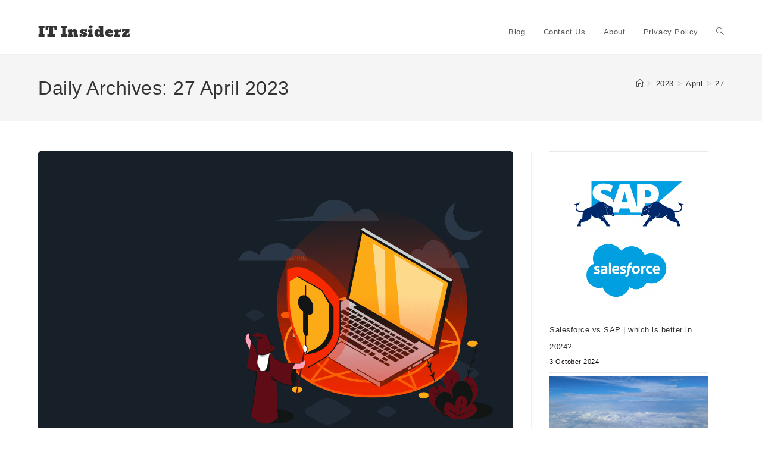

--- FILE ---
content_type: text/html; charset=utf-8
request_url: https://itinsiderz.com/index.php/2023/04/27/
body_size: 23676
content:
<!DOCTYPE html>
<html class="html" lang="en-GB" amp="" data-amp-auto-lightbox-disable transformed="self;v=1" i-amphtml-layout="" i-amphtml-no-boilerplate="" i-amphtml-binding>
<head><meta charset="UTF-8"><meta name="viewport" content="width=device-width"><link rel="preconnect" href="https://cdn.ampproject.org"><style amp-runtime="" i-amphtml-version="012512221826001">html{overflow-x:hidden!important}html.i-amphtml-fie{height:100%!important;width:100%!important}html:not([amp4ads]),html:not([amp4ads]) body{height:auto!important}html:not([amp4ads]) body{margin:0!important}body{-webkit-text-size-adjust:100%;-moz-text-size-adjust:100%;-ms-text-size-adjust:100%;text-size-adjust:100%}html.i-amphtml-singledoc.i-amphtml-embedded{-ms-touch-action:pan-y pinch-zoom;touch-action:pan-y pinch-zoom}html.i-amphtml-fie>body,html.i-amphtml-singledoc>body{overflow:visible!important}html.i-amphtml-fie:not(.i-amphtml-inabox)>body,html.i-amphtml-singledoc:not(.i-amphtml-inabox)>body{position:relative!important}html.i-amphtml-ios-embed-legacy>body{overflow-x:hidden!important;overflow-y:auto!important;position:absolute!important}html.i-amphtml-ios-embed{overflow-y:auto!important;position:static}#i-amphtml-wrapper{overflow-x:hidden!important;overflow-y:auto!important;position:absolute!important;top:0!important;left:0!important;right:0!important;bottom:0!important;margin:0!important;display:block!important}html.i-amphtml-ios-embed.i-amphtml-ios-overscroll,html.i-amphtml-ios-embed.i-amphtml-ios-overscroll>#i-amphtml-wrapper{-webkit-overflow-scrolling:touch!important}#i-amphtml-wrapper>body{position:relative!important;border-top:1px solid transparent!important}#i-amphtml-wrapper+body{visibility:visible}#i-amphtml-wrapper+body .i-amphtml-lightbox-element,#i-amphtml-wrapper+body[i-amphtml-lightbox]{visibility:hidden}#i-amphtml-wrapper+body[i-amphtml-lightbox] .i-amphtml-lightbox-element{visibility:visible}#i-amphtml-wrapper.i-amphtml-scroll-disabled,.i-amphtml-scroll-disabled{overflow-x:hidden!important;overflow-y:hidden!important}amp-instagram{padding:54px 0px 0px!important;background-color:#fff}amp-iframe iframe{box-sizing:border-box!important}[amp-access][amp-access-hide]{display:none}[subscriptions-dialog],body:not(.i-amphtml-subs-ready) [subscriptions-action],body:not(.i-amphtml-subs-ready) [subscriptions-section]{display:none!important}amp-experiment,amp-live-list>[update]{display:none}amp-list[resizable-children]>.i-amphtml-loading-container.amp-hidden{display:none!important}amp-list [fetch-error],amp-list[load-more] [load-more-button],amp-list[load-more] [load-more-end],amp-list[load-more] [load-more-failed],amp-list[load-more] [load-more-loading]{display:none}amp-list[diffable] div[role=list]{display:block}amp-story-page,amp-story[standalone]{min-height:1px!important;display:block!important;height:100%!important;margin:0!important;padding:0!important;overflow:hidden!important;width:100%!important}amp-story[standalone]{background-color:#000!important;position:relative!important}amp-story-page{background-color:#757575}amp-story .amp-active>div,amp-story .i-amphtml-loader-background{display:none!important}amp-story-page:not(:first-of-type):not([distance]):not([active]){transform:translateY(1000vh)!important}amp-autocomplete{position:relative!important;display:inline-block!important}amp-autocomplete>input,amp-autocomplete>textarea{padding:0.5rem;border:1px solid rgba(0,0,0,.33)}.i-amphtml-autocomplete-results,amp-autocomplete>input,amp-autocomplete>textarea{font-size:1rem;line-height:1.5rem}[amp-fx^=fly-in]{visibility:hidden}amp-script[nodom],amp-script[sandboxed]{position:fixed!important;top:0!important;width:1px!important;height:1px!important;overflow:hidden!important;visibility:hidden}
/*# sourceURL=/css/ampdoc.css*/[hidden]{display:none!important}.i-amphtml-element{display:inline-block}.i-amphtml-blurry-placeholder{transition:opacity 0.3s cubic-bezier(0.0,0.0,0.2,1)!important;pointer-events:none}[layout=nodisplay]:not(.i-amphtml-element){display:none!important}.i-amphtml-layout-fixed,[layout=fixed][width][height]:not(.i-amphtml-layout-fixed){display:inline-block;position:relative}.i-amphtml-layout-responsive,[layout=responsive][width][height]:not(.i-amphtml-layout-responsive),[width][height][heights]:not([layout]):not(.i-amphtml-layout-responsive),[width][height][sizes]:not(img):not([layout]):not(.i-amphtml-layout-responsive){display:block;position:relative}.i-amphtml-layout-intrinsic,[layout=intrinsic][width][height]:not(.i-amphtml-layout-intrinsic){display:inline-block;position:relative;max-width:100%}.i-amphtml-layout-intrinsic .i-amphtml-sizer{max-width:100%}.i-amphtml-intrinsic-sizer{max-width:100%;display:block!important}.i-amphtml-layout-container,.i-amphtml-layout-fixed-height,[layout=container],[layout=fixed-height][height]:not(.i-amphtml-layout-fixed-height){display:block;position:relative}.i-amphtml-layout-fill,.i-amphtml-layout-fill.i-amphtml-notbuilt,[layout=fill]:not(.i-amphtml-layout-fill),body noscript>*{display:block;overflow:hidden!important;position:absolute;top:0;left:0;bottom:0;right:0}body noscript>*{position:absolute!important;width:100%;height:100%;z-index:2}body noscript{display:inline!important}.i-amphtml-layout-flex-item,[layout=flex-item]:not(.i-amphtml-layout-flex-item){display:block;position:relative;-ms-flex:1 1 auto;flex:1 1 auto}.i-amphtml-layout-fluid{position:relative}.i-amphtml-layout-size-defined{overflow:hidden!important}.i-amphtml-layout-awaiting-size{position:absolute!important;top:auto!important;bottom:auto!important}i-amphtml-sizer{display:block!important}@supports (aspect-ratio:1/1){i-amphtml-sizer.i-amphtml-disable-ar{display:none!important}}.i-amphtml-blurry-placeholder,.i-amphtml-fill-content{display:block;height:0;max-height:100%;max-width:100%;min-height:100%;min-width:100%;width:0;margin:auto}.i-amphtml-layout-size-defined .i-amphtml-fill-content{position:absolute;top:0;left:0;bottom:0;right:0}.i-amphtml-replaced-content,.i-amphtml-screen-reader{padding:0!important;border:none!important}.i-amphtml-screen-reader{position:fixed!important;top:0px!important;left:0px!important;width:4px!important;height:4px!important;opacity:0!important;overflow:hidden!important;margin:0!important;display:block!important;visibility:visible!important}.i-amphtml-screen-reader~.i-amphtml-screen-reader{left:8px!important}.i-amphtml-screen-reader~.i-amphtml-screen-reader~.i-amphtml-screen-reader{left:12px!important}.i-amphtml-screen-reader~.i-amphtml-screen-reader~.i-amphtml-screen-reader~.i-amphtml-screen-reader{left:16px!important}.i-amphtml-unresolved{position:relative;overflow:hidden!important}.i-amphtml-select-disabled{-webkit-user-select:none!important;-ms-user-select:none!important;user-select:none!important}.i-amphtml-notbuilt,[layout]:not(.i-amphtml-element),[width][height][heights]:not([layout]):not(.i-amphtml-element),[width][height][sizes]:not(img):not([layout]):not(.i-amphtml-element){position:relative;overflow:hidden!important;color:transparent!important}.i-amphtml-notbuilt:not(.i-amphtml-layout-container)>*,[layout]:not([layout=container]):not(.i-amphtml-element)>*,[width][height][heights]:not([layout]):not(.i-amphtml-element)>*,[width][height][sizes]:not([layout]):not(.i-amphtml-element)>*{display:none}amp-img:not(.i-amphtml-element)[i-amphtml-ssr]>img.i-amphtml-fill-content{display:block}.i-amphtml-notbuilt:not(.i-amphtml-layout-container),[layout]:not([layout=container]):not(.i-amphtml-element),[width][height][heights]:not([layout]):not(.i-amphtml-element),[width][height][sizes]:not(img):not([layout]):not(.i-amphtml-element){color:transparent!important;line-height:0!important}.i-amphtml-ghost{visibility:hidden!important}.i-amphtml-element>[placeholder],[layout]:not(.i-amphtml-element)>[placeholder],[width][height][heights]:not([layout]):not(.i-amphtml-element)>[placeholder],[width][height][sizes]:not([layout]):not(.i-amphtml-element)>[placeholder]{display:block;line-height:normal}.i-amphtml-element>[placeholder].amp-hidden,.i-amphtml-element>[placeholder].hidden{visibility:hidden}.i-amphtml-element:not(.amp-notsupported)>[fallback],.i-amphtml-layout-container>[placeholder].amp-hidden,.i-amphtml-layout-container>[placeholder].hidden{display:none}.i-amphtml-layout-size-defined>[fallback],.i-amphtml-layout-size-defined>[placeholder]{position:absolute!important;top:0!important;left:0!important;right:0!important;bottom:0!important;z-index:1}amp-img[i-amphtml-ssr]:not(.i-amphtml-element)>[placeholder]{z-index:auto}.i-amphtml-notbuilt>[placeholder]{display:block!important}.i-amphtml-hidden-by-media-query{display:none!important}.i-amphtml-element-error{background:red!important;color:#fff!important;position:relative!important}.i-amphtml-element-error:before{content:attr(error-message)}i-amp-scroll-container,i-amphtml-scroll-container{position:absolute;top:0;left:0;right:0;bottom:0;display:block}i-amp-scroll-container.amp-active,i-amphtml-scroll-container.amp-active{overflow:auto;-webkit-overflow-scrolling:touch}.i-amphtml-loading-container{display:block!important;pointer-events:none;z-index:1}.i-amphtml-notbuilt>.i-amphtml-loading-container{display:block!important}.i-amphtml-loading-container.amp-hidden{visibility:hidden}.i-amphtml-element>[overflow]{cursor:pointer;position:relative;z-index:2;visibility:hidden;display:initial;line-height:normal}.i-amphtml-layout-size-defined>[overflow]{position:absolute}.i-amphtml-element>[overflow].amp-visible{visibility:visible}template{display:none!important}.amp-border-box,.amp-border-box *,.amp-border-box :after,.amp-border-box :before{box-sizing:border-box}amp-pixel{display:none!important}amp-analytics,amp-auto-ads,amp-story-auto-ads{position:fixed!important;top:0!important;width:1px!important;height:1px!important;overflow:hidden!important;visibility:hidden}amp-story{visibility:hidden!important}html.i-amphtml-fie>amp-analytics{position:initial!important}[visible-when-invalid]:not(.visible),form [submit-error],form [submit-success],form [submitting]{display:none}amp-accordion{display:block!important}@media (min-width:1px){:where(amp-accordion>section)>:first-child{margin:0;background-color:#efefef;padding-right:20px;border:1px solid #dfdfdf}:where(amp-accordion>section)>:last-child{margin:0}}amp-accordion>section{float:none!important}amp-accordion>section>*{float:none!important;display:block!important;overflow:hidden!important;position:relative!important}amp-accordion,amp-accordion>section{margin:0}amp-accordion:not(.i-amphtml-built)>section>:last-child{display:none!important}amp-accordion:not(.i-amphtml-built)>section[expanded]>:last-child{display:block!important}
/*# sourceURL=/css/ampshared.css*/</style><meta name="robots" content="max-image-preview:large"><meta name="generator" content="WordPress 6.7.4"><meta name="generator" content="Site Kit by Google 1.170.0"><meta name="generator" content="performance-lab 4.0.1; plugins: "><meta name="google-adsense-platform-account" content="ca-host-pub-2644536267352236"><meta name="google-adsense-platform-domain" content="sitekit.withgoogle.com"><meta name="generator" content="AMP Plugin v2.5.5; mode=standard"><meta name="msapplication-TileImage" content="https://itinsiderz.com/wp-content/uploads/2023/04/icons8-african-mask-16.png"><link href="https://fonts.gstatic.com" crossorigin rel="preconnect"><link rel="dns-prefetch" href="//www.googletagmanager.com"><link rel="preload" href="https://itinsiderz.com/wp-content/themes/oceanwp/assets/fonts/fontawesome/webfonts/fa-solid-900.woff2" as="font" crossorigin=""><link rel="preload" href="https://itinsiderz.com/wp-content/themes/oceanwp/assets/fonts/fontawesome/webfonts/fa-brands-400.woff2" as="font" crossorigin=""><link rel="preload" href="https://itinsiderz.com/wp-content/themes/oceanwp/assets/fonts/fontawesome/webfonts/fa-regular-400.woff2" as="font" crossorigin=""><link rel="preload" href="https://itinsiderz.com/wp-content/themes/oceanwp/assets/fonts/fontawesome/webfonts/fa-v4compatibility.woff2" as="font" crossorigin=""><link rel="preload" href="https://itinsiderz.com/wp-content/themes/oceanwp/assets/fonts/simple-line-icons/Simple-Line-Icons.eot?v=2.4.0#iefix" as="font" crossorigin=""><link rel="preload" href="https://fonts.gstatic.com/s/bevan/v26/4iCt6KZ0a9NXjG8YaCbTsnSJ.woff2" as="font" crossorigin=""><link rel="preload" href="https://fonts.gstatic.com/s/bevan/v26/4iCt6KZ0a9NXjG8YaCfTsnSJ.woff2" as="font" crossorigin=""><link rel="preload" href="https://fonts.gstatic.com/s/bevan/v26/4iCt6KZ0a9NXjG8YaCnTsg.woff2" as="font" crossorigin=""><link rel="preload" href="https://fonts.gstatic.com/s/bevan/v26/4iCj6KZ0a9NXjG8SWCvLtg.woff2" as="font" crossorigin=""><link rel="preload" href="https://fonts.gstatic.com/s/bevan/v26/4iCj6KZ0a9NXjG8TWCvLtg.woff2" as="font" crossorigin=""><link rel="preload" href="https://fonts.gstatic.com/s/bevan/v26/4iCj6KZ0a9NXjG8dWCs.woff2" as="font" crossorigin=""><script async="" src="https://cdn.ampproject.org/v0.mjs" type="module" crossorigin="anonymous"></script><script async nomodule src="https://cdn.ampproject.org/v0.js" crossorigin="anonymous"></script><script src="https://cdn.ampproject.org/v0/amp-analytics-0.1.mjs" async="" custom-element="amp-analytics" type="module" crossorigin="anonymous"></script><script async nomodule src="https://cdn.ampproject.org/v0/amp-analytics-0.1.js" crossorigin="anonymous" custom-element="amp-analytics"></script><script src="https://cdn.ampproject.org/v0/amp-auto-ads-0.1.mjs" async="" custom-element="amp-auto-ads" type="module" crossorigin="anonymous"></script><script async nomodule src="https://cdn.ampproject.org/v0/amp-auto-ads-0.1.js" crossorigin="anonymous" custom-element="amp-auto-ads"></script><script src="https://cdn.ampproject.org/v0/amp-bind-0.1.mjs" async="" custom-element="amp-bind" type="module" crossorigin="anonymous"></script><script async nomodule src="https://cdn.ampproject.org/v0/amp-bind-0.1.js" crossorigin="anonymous" custom-element="amp-bind"></script><script src="https://cdn.ampproject.org/v0/amp-form-0.1.mjs" async="" custom-element="amp-form" type="module" crossorigin="anonymous"></script><script async nomodule src="https://cdn.ampproject.org/v0/amp-form-0.1.js" crossorigin="anonymous" custom-element="amp-form"></script><link rel="icon" href="https://itinsiderz.com/wp-content/uploads/2023/04/icons8-african-mask-16.png" sizes="32x32"><link rel="icon" href="https://itinsiderz.com/wp-content/uploads/2023/04/icons8-african-mask-16.png" sizes="192x192"><style amp-custom="">img:is([sizes="auto" i], [sizes^="auto," i]){contain-intrinsic-size:3000px 1500px}.wp-block-archives{box-sizing:border-box}:where(.wp-block-button__link){border-radius:9999px;box-shadow:none;padding:calc(.667em + 2px) calc(1.333em + 2px);text-decoration:none}:root :where(.wp-block-button .wp-block-button__link.is-style-outline),:root :where(.wp-block-button.is-style-outline>.wp-block-button__link){border:2px solid;padding:.667em 1.333em}:root :where(.wp-block-button .wp-block-button__link.is-style-outline:not(.has-text-color)),:root :where(.wp-block-button.is-style-outline>.wp-block-button__link:not(.has-text-color)){color:currentColor}:root :where(.wp-block-button .wp-block-button__link.is-style-outline:not(.has-background)),:root :where(.wp-block-button.is-style-outline>.wp-block-button__link:not(.has-background)){background-color:initial;background-image:none}.wp-block-categories{box-sizing:border-box}.wp-block-categories.alignleft{margin-right:2em}:where(.wp-block-columns){margin-bottom:1.75em}:where(.wp-block-columns.has-background){padding:1.25em 2.375em}:where(.wp-block-post-comments input[type=submit]){border:none}:where(.wp-block-cover-image:not(.has-text-color)),:where(.wp-block-cover:not(.has-text-color)){color:#fff}:where(.wp-block-cover-image.is-light:not(.has-text-color)),:where(.wp-block-cover.is-light:not(.has-text-color)){color:#000}:root :where(.wp-block-cover h1:not(.has-text-color)),:root :where(.wp-block-cover h2:not(.has-text-color)),:root :where(.wp-block-cover h3:not(.has-text-color)),:root :where(.wp-block-cover h4:not(.has-text-color)),:root :where(.wp-block-cover h5:not(.has-text-color)),:root :where(.wp-block-cover h6:not(.has-text-color)),:root :where(.wp-block-cover p:not(.has-text-color)){color:inherit}:where(.wp-block-file){margin-bottom:1.5em}:where(.wp-block-file__button){border-radius:2em;display:inline-block;padding:.5em 1em}:where(.wp-block-file__button):is(a):active,:where(.wp-block-file__button):is(a):focus,:where(.wp-block-file__button):is(a):hover,:where(.wp-block-file__button):is(a):visited{box-shadow:none;color:#fff;opacity:.85;text-decoration:none}.wp-block-group{box-sizing:border-box}:where(.wp-block-group.wp-block-group-is-layout-constrained){position:relative}@keyframes show-content-image{0%{visibility:hidden}99%{visibility:hidden}to{visibility:visible}}@keyframes turn-on-visibility{0%{opacity:0}to{opacity:1}}@keyframes turn-off-visibility{0%{opacity:1;visibility:visible}99%{opacity:0;visibility:visible}to{opacity:0;visibility:hidden}}@keyframes lightbox-zoom-in{0%{transform:translate(calc(( -100vw + var(--wp--lightbox-scrollbar-width) ) / 2 + var(--wp--lightbox-initial-left-position)),calc(-50vh + var(--wp--lightbox-initial-top-position))) scale(var(--wp--lightbox-scale))}to{transform:translate(-50%,-50%) scale(1)}}@keyframes lightbox-zoom-out{0%{transform:translate(-50%,-50%) scale(1);visibility:visible}99%{visibility:visible}to{transform:translate(calc(( -100vw + var(--wp--lightbox-scrollbar-width) ) / 2 + var(--wp--lightbox-initial-left-position)),calc(-50vh + var(--wp--lightbox-initial-top-position))) scale(var(--wp--lightbox-scale));visibility:hidden}}:where(.wp-block-latest-comments:not([data-amp-original-style*=line-height] .wp-block-latest-comments__comment)){line-height:1.1}:where(.wp-block-latest-comments:not([data-amp-original-style*=line-height] .wp-block-latest-comments__comment-excerpt p)){line-height:1.8}.has-dates :where(.wp-block-latest-comments:not([data-amp-original-style*=line-height])){line-height:1.5}.wp-block-latest-posts{box-sizing:border-box}.wp-block-latest-posts.alignleft{margin-right:2em}.wp-block-latest-posts.wp-block-latest-posts__list{list-style:none}.wp-block-latest-posts.wp-block-latest-posts__list li{clear:both;overflow-wrap:break-word}:root :where(.wp-block-latest-posts.is-grid){padding:0}:root :where(.wp-block-latest-posts.wp-block-latest-posts__list){padding-left:0}.wp-block-latest-posts__post-date{display:block;font-size:.8125em}.wp-block-latest-posts__featured-image a{display:inline-block}.wp-block-latest-posts__featured-image img{height:auto;max-width:100%;width:auto}.wp-block-latest-posts__featured-image.alignleft{float:left;margin-right:1em}.wp-block-latest-posts__featured-image.aligncenter{margin-bottom:1em;text-align:center}ol,ul{box-sizing:border-box}:root :where(.wp-block-list.has-background){padding:1.25em 2.375em}:where(.wp-block-navigation.has-background .wp-block-navigation-item a:not(.wp-element-button)),:where(.wp-block-navigation.has-background .wp-block-navigation-submenu a:not(.wp-element-button)){padding:.5em 1em}:where(.wp-block-navigation .wp-block-navigation__submenu-container .wp-block-navigation-item a:not(.wp-element-button)),:where(.wp-block-navigation .wp-block-navigation__submenu-container .wp-block-navigation-submenu a:not(.wp-element-button)),:where(.wp-block-navigation .wp-block-navigation__submenu-container .wp-block-navigation-submenu button.wp-block-navigation-item__content),:where(.wp-block-navigation .wp-block-navigation__submenu-container .wp-block-pages-list__item button.wp-block-navigation-item__content){padding:.5em 1em}@keyframes overlay-menu__fade-in-animation{0%{opacity:0;transform:translateY(.5em)}to{opacity:1;transform:translateY(0)}}:root :where(p.has-background){padding:1.25em 2.375em}:where(p.has-text-color:not(.has-link-color)) a{color:inherit}:where(.wp-block-post-comments-form) input:not([type=submit]){border:1px solid #949494;font-family:inherit;font-size:1em}:where(.wp-block-post-comments-form) input:where(:not([type=submit]):not([type=checkbox])){padding:calc(.667em + 2px)}:where(.wp-block-post-excerpt){box-sizing:border-box;margin-bottom:var(--wp--style--block-gap);margin-top:var(--wp--style--block-gap)}:where(.wp-block-preformatted.has-background){padding:1.25em 2.375em}:where(.wp-block-search__button){border:1px solid #ccc;padding:6px 10px}:where(.wp-block-search__input){font-family:inherit;font-size:inherit;font-style:inherit;font-weight:inherit;letter-spacing:inherit;line-height:inherit;text-transform:inherit}:where(.wp-block-search__button-inside .wp-block-search__inside-wrapper){border:1px solid #949494;box-sizing:border-box;padding:4px}:where(.wp-block-search__button-inside .wp-block-search__inside-wrapper) :where(.wp-block-search__button){padding:4px 8px}:root :where(.wp-block-separator.is-style-dots){height:auto;line-height:1;text-align:center}:root :where(.wp-block-separator.is-style-dots):before{color:currentColor;content:"···";font-family:serif;font-size:1.5em;letter-spacing:2em;padding-left:2em}:root :where(.wp-block-site-logo.is-style-rounded){border-radius:9999px}:root :where(.wp-block-social-links .wp-social-link a){padding:.25em}:root :where(.wp-block-social-links.is-style-logos-only .wp-social-link a){padding:0}:root :where(.wp-block-social-links.is-style-pill-shape .wp-social-link a){padding-left:.66667em;padding-right:.66667em}:root :where(.wp-block-tag-cloud.is-style-outline){display:flex;flex-wrap:wrap;gap:1ch}:root :where(.wp-block-tag-cloud.is-style-outline a){border:1px solid;margin-right:0;padding:1ch 2ch}:root :where(.wp-block-tag-cloud.is-style-outline a):not(#_#_#_#_#_#_#_#_){font-size:unset;text-decoration:none}:root :where(.wp-block-table-of-contents){box-sizing:border-box}:where(.wp-block-term-description){box-sizing:border-box;margin-bottom:var(--wp--style--block-gap);margin-top:var(--wp--style--block-gap)}:where(pre.wp-block-verse){font-family:inherit}:root{--wp--preset--font-size--normal:16px;--wp--preset--font-size--huge:42px}.aligncenter{clear:both}.screen-reader-text{border:0;clip:rect(1px,1px,1px,1px);clip-path:inset(50%);height:1px;margin:-1px;overflow:hidden;padding:0;position:absolute;width:1px}.screen-reader-text:not(#_#_#_#_#_#_#_){word-wrap:normal}.screen-reader-text:focus{background-color:#ddd;clip-path:none;color:#444;display:block;font-size:1em;height:auto;left:5px;line-height:normal;padding:15px 23px 14px;text-decoration:none;top:5px;width:auto;z-index:100000}.screen-reader-text:focus:not(#_#_#_#_#_#_#_){clip:auto}html :where(.has-border-color){border-style:solid}html :where([data-amp-original-style*=border-top-color]){border-top-style:solid}html :where([data-amp-original-style*=border-right-color]){border-right-style:solid}html :where([data-amp-original-style*=border-bottom-color]){border-bottom-style:solid}html :where([data-amp-original-style*=border-left-color]){border-left-style:solid}html :where([data-amp-original-style*=border-width]){border-style:solid}html :where([data-amp-original-style*=border-top-width]){border-top-style:solid}html :where([data-amp-original-style*=border-right-width]){border-right-style:solid}html :where([data-amp-original-style*=border-bottom-width]){border-bottom-style:solid}html :where([data-amp-original-style*=border-left-width]){border-left-style:solid}html :where(img[class*=wp-image-]){height:auto;max-width:100%}:where(figure){margin:0 0 1em}html :where(.is-position-sticky){--wp-admin--admin-bar--position-offset:var(--wp-admin--admin-bar--height,0px)}@media screen and (max-width:600px){html :where(.is-position-sticky){--wp-admin--admin-bar--position-offset:0px}}:root :where(.wp-block-image figcaption){color:#555;font-size:13px;text-align:center}:where(.wp-block-group.has-background){padding:1.25em 2.375em}:root :where(.wp-block-template-part.has-background){margin-bottom:0;margin-top:0;padding:1.25em 2.375em}:root{--wp--preset--aspect-ratio--square:1;--wp--preset--aspect-ratio--4-3:4/3;--wp--preset--aspect-ratio--3-4:3/4;--wp--preset--aspect-ratio--3-2:3/2;--wp--preset--aspect-ratio--2-3:2/3;--wp--preset--aspect-ratio--16-9:16/9;--wp--preset--aspect-ratio--9-16:9/16;--wp--preset--color--black:#000;--wp--preset--color--cyan-bluish-gray:#abb8c3;--wp--preset--color--white:#fff;--wp--preset--color--pale-pink:#f78da7;--wp--preset--color--vivid-red:#cf2e2e;--wp--preset--color--luminous-vivid-orange:#ff6900;--wp--preset--color--luminous-vivid-amber:#fcb900;--wp--preset--color--light-green-cyan:#7bdcb5;--wp--preset--color--vivid-green-cyan:#00d084;--wp--preset--color--pale-cyan-blue:#8ed1fc;--wp--preset--color--vivid-cyan-blue:#0693e3;--wp--preset--color--vivid-purple:#9b51e0;--wp--preset--gradient--vivid-cyan-blue-to-vivid-purple:linear-gradient(135deg,rgba(6,147,227,1) 0%,#9b51e0 100%);--wp--preset--gradient--light-green-cyan-to-vivid-green-cyan:linear-gradient(135deg,#7adcb4 0%,#00d082 100%);--wp--preset--gradient--luminous-vivid-amber-to-luminous-vivid-orange:linear-gradient(135deg,rgba(252,185,0,1) 0%,rgba(255,105,0,1) 100%);--wp--preset--gradient--luminous-vivid-orange-to-vivid-red:linear-gradient(135deg,rgba(255,105,0,1) 0%,#cf2e2e 100%);--wp--preset--gradient--very-light-gray-to-cyan-bluish-gray:linear-gradient(135deg,#eee 0%,#a9b8c3 100%);--wp--preset--gradient--cool-to-warm-spectrum:linear-gradient(135deg,#4aeadc 0%,#9778d1 20%,#cf2aba 40%,#ee2c82 60%,#fb6962 80%,#fef84c 100%);--wp--preset--gradient--blush-light-purple:linear-gradient(135deg,#ffceec 0%,#9896f0 100%);--wp--preset--gradient--blush-bordeaux:linear-gradient(135deg,#fecda5 0%,#fe2d2d 50%,#6b003e 100%);--wp--preset--gradient--luminous-dusk:linear-gradient(135deg,#ffcb70 0%,#c751c0 50%,#4158d0 100%);--wp--preset--gradient--pale-ocean:linear-gradient(135deg,#fff5cb 0%,#b6e3d4 50%,#33a7b5 100%);--wp--preset--gradient--electric-grass:linear-gradient(135deg,#caf880 0%,#71ce7e 100%);--wp--preset--gradient--midnight:linear-gradient(135deg,#020381 0%,#2874fc 100%);--wp--preset--font-size--small:13px;--wp--preset--font-size--medium:20px;--wp--preset--font-size--large:36px;--wp--preset--font-size--x-large:42px;--wp--preset--font-family--bevan:Bevan;--wp--preset--spacing--20:.44rem;--wp--preset--spacing--30:.67rem;--wp--preset--spacing--40:1rem;--wp--preset--spacing--50:1.5rem;--wp--preset--spacing--60:2.25rem;--wp--preset--spacing--70:3.38rem;--wp--preset--spacing--80:5.06rem;--wp--preset--shadow--natural:6px 6px 9px rgba(0,0,0,.2);--wp--preset--shadow--deep:12px 12px 50px rgba(0,0,0,.4);--wp--preset--shadow--sharp:6px 6px 0px rgba(0,0,0,.2);--wp--preset--shadow--outlined:6px 6px 0px -3px rgba(255,255,255,1),6px 6px rgba(0,0,0,1);--wp--preset--shadow--crisp:6px 6px 0px rgba(0,0,0,1)}:where(.is-layout-flex){gap:.5em}:where(.is-layout-grid){gap:.5em}:where(.wp-block-columns.is-layout-flex){gap:2em}:where(.wp-block-columns.is-layout-grid){gap:2em}:where(.wp-block-post-template.is-layout-flex){gap:1.25em}:where(.wp-block-post-template.is-layout-grid){gap:1.25em}:where(.wp-block-post-template.is-layout-flex){gap:1.25em}:where(.wp-block-post-template.is-layout-grid){gap:1.25em}:where(.wp-block-columns.is-layout-flex){gap:2em}:where(.wp-block-columns.is-layout-grid){gap:2em}:root :where(.wp-block-pullquote){font-size:1.5em;line-height:1.6}.fa{font-family:var(--fa-style-family,"Font Awesome 6 Free");font-weight:var(--fa-style,900)}.fa{-moz-osx-font-smoothing:grayscale;-webkit-font-smoothing:antialiased;display:var(--fa-display,inline-block);font-style:normal;font-variant:normal;line-height:1;text-rendering:auto}.fa:before{content:var(--fa)}@keyframes fa-beat{0%,90%{transform:scale(1)}45%{transform:scale(var(--fa-beat-scale,1.25))}}@keyframes fa-bounce{0%{transform:scale(1) translateY(0)}10%{transform:scale(var(--fa-bounce-start-scale-x,1.1),var(--fa-bounce-start-scale-y,.9)) translateY(0)}30%{transform:scale(var(--fa-bounce-jump-scale-x,.9),var(--fa-bounce-jump-scale-y,1.1)) translateY(var(--fa-bounce-height,-.5em))}50%{transform:scale(var(--fa-bounce-land-scale-x,1.05),var(--fa-bounce-land-scale-y,.95)) translateY(0)}57%{transform:scale(1) translateY(var(--fa-bounce-rebound,-.125em))}64%{transform:scale(1) translateY(0)}to{transform:scale(1) translateY(0)}}@keyframes fa-fade{50%{opacity:var(--fa-fade-opacity,.4)}}@keyframes fa-beat-fade{0%,to{opacity:var(--fa-beat-fade-opacity,.4);transform:scale(1)}50%{opacity:1;transform:scale(var(--fa-beat-fade-scale,1.125))}}@keyframes fa-flip{50%{transform:rotate3d(var(--fa-flip-x,0),var(--fa-flip-y,1),var(--fa-flip-z,0),var(--fa-flip-angle,-180deg))}}@keyframes fa-shake{0%{transform:rotate(-15deg)}4%{transform:rotate(15deg)}8%,24%{transform:rotate(-18deg)}12%,28%{transform:rotate(18deg)}16%{transform:rotate(-22deg)}20%{transform:rotate(22deg)}32%{transform:rotate(-12deg)}36%{transform:rotate(12deg)}40%,to{transform:rotate(0deg)}}@keyframes fa-spin{0%{transform:rotate(0deg)}to{transform:rotate(1turn)}}.fa-bars{--fa:""}.fa-angle-right{--fa:""}.fa-angle-up{--fa:""}:host,:root{--fa-style-family-brands:"Font Awesome 6 Brands";--fa-font-brands:normal 400 1em/1 "Font Awesome 6 Brands"}@font-face{font-family:"Font Awesome 6 Brands";font-style:normal;font-weight:400;font-display:block;src:url("https://itinsiderz.com/wp-content/themes/oceanwp/assets/fonts/fontawesome/webfonts/fa-brands-400.woff2") format("woff2"),url("https://itinsiderz.com/wp-content/themes/oceanwp/assets/fonts/fontawesome/webfonts/fa-brands-400.ttf") format("truetype")}:host,:root{--fa-font-regular:normal 400 1em/1 "Font Awesome 6 Free"}@font-face{font-family:"Font Awesome 6 Free";font-style:normal;font-weight:400;font-display:block;src:url("https://itinsiderz.com/wp-content/themes/oceanwp/assets/fonts/fontawesome/webfonts/fa-regular-400.woff2") format("woff2"),url("https://itinsiderz.com/wp-content/themes/oceanwp/assets/fonts/fontawesome/webfonts/fa-regular-400.ttf") format("truetype")}:host,:root{--fa-style-family-classic:"Font Awesome 6 Free";--fa-font-solid:normal 900 1em/1 "Font Awesome 6 Free"}@font-face{font-family:"Font Awesome 6 Free";font-style:normal;font-weight:900;font-display:block;src:url("https://itinsiderz.com/wp-content/themes/oceanwp/assets/fonts/fontawesome/webfonts/fa-solid-900.woff2") format("woff2"),url("https://itinsiderz.com/wp-content/themes/oceanwp/assets/fonts/fontawesome/webfonts/fa-solid-900.ttf") format("truetype")}@font-face{font-family:"Font Awesome 5 Brands";font-display:block;font-weight:400;src:url("https://itinsiderz.com/wp-content/themes/oceanwp/assets/fonts/fontawesome/webfonts/fa-brands-400.woff2") format("woff2"),url("https://itinsiderz.com/wp-content/themes/oceanwp/assets/fonts/fontawesome/webfonts/fa-brands-400.ttf") format("truetype")}@font-face{font-family:"Font Awesome 5 Free";font-display:block;font-weight:900;src:url("https://itinsiderz.com/wp-content/themes/oceanwp/assets/fonts/fontawesome/webfonts/fa-solid-900.woff2") format("woff2"),url("https://itinsiderz.com/wp-content/themes/oceanwp/assets/fonts/fontawesome/webfonts/fa-solid-900.ttf") format("truetype")}@font-face{font-family:"Font Awesome 5 Free";font-display:block;font-weight:400;src:url("https://itinsiderz.com/wp-content/themes/oceanwp/assets/fonts/fontawesome/webfonts/fa-regular-400.woff2") format("woff2"),url("https://itinsiderz.com/wp-content/themes/oceanwp/assets/fonts/fontawesome/webfonts/fa-regular-400.ttf") format("truetype")}@font-face{font-family:"FontAwesome";font-display:block;src:url("https://itinsiderz.com/wp-content/themes/oceanwp/assets/fonts/fontawesome/webfonts/fa-solid-900.woff2") format("woff2"),url("https://itinsiderz.com/wp-content/themes/oceanwp/assets/fonts/fontawesome/webfonts/fa-solid-900.ttf") format("truetype")}@font-face{font-family:"FontAwesome";font-display:block;src:url("https://itinsiderz.com/wp-content/themes/oceanwp/assets/fonts/fontawesome/webfonts/fa-brands-400.woff2") format("woff2"),url("https://itinsiderz.com/wp-content/themes/oceanwp/assets/fonts/fontawesome/webfonts/fa-brands-400.ttf") format("truetype")}@font-face{font-family:"FontAwesome";font-display:block;src:url("https://itinsiderz.com/wp-content/themes/oceanwp/assets/fonts/fontawesome/webfonts/fa-regular-400.woff2") format("woff2"),url("https://itinsiderz.com/wp-content/themes/oceanwp/assets/fonts/fontawesome/webfonts/fa-regular-400.ttf") format("truetype");unicode-range:u + f003,u + f006,u + f014,u + f016-f017,u + f01a-f01b,u + f01d,u + f022,u + f03e,u + f044,u + f046,u + f05c-f05d,u + f06e,u + f070,u + f087-f088,u + f08a,u + f094,u + f096-f097,u + f09d,u + f0a0,u + f0a2,u + f0a4-f0a7,u + f0c5,u + f0c7,u + f0e5-f0e6,u + f0eb,u + f0f6-f0f8,u + f10c,u + f114-f115,u + f118-f11a,u + f11c-f11d,u + f133,u + f147,u + f14e,u + f150-f152,u + f185-f186,u + f18e,u + f190-f192,u + f196,u + f1c1-f1c9,u + f1d9,u + f1db,u + f1e3,u + f1ea,u + f1f7,u + f1f9,u + f20a,u + f247-f248,u + f24a,u + f24d,u + f255-f25b,u + f25d,u + f271-f274,u + f278,u + f27b,u + f28c,u + f28e,u + f29c,u + f2b5,u + f2b7,u + f2ba,u + f2bc,u + f2be,u + f2c0-f2c1,u + f2c3,u + f2d0,u + f2d2,u + f2d4,u + f2dc}@font-face{font-family:"FontAwesome";font-display:block;src:url("https://itinsiderz.com/wp-content/themes/oceanwp/assets/fonts/fontawesome/webfonts/fa-v4compatibility.woff2") format("woff2"),url("https://itinsiderz.com/wp-content/themes/oceanwp/assets/fonts/fontawesome/webfonts/fa-v4compatibility.ttf") format("truetype");unicode-range:u + f041,u + f047,u + f065-f066,u + f07d-f07e,u + f080,u + f08b,u + f08e,u + f090,u + f09a,u + f0ac,u + f0ae,u + f0b2,u + f0d0,u + f0d6,u + f0e4,u + f0ec,u + f10a-f10b,u + f123,u + f13e,u + f148-f149,u + f14c,u + f156,u + f15e,u + f160-f161,u + f163,u + f175-f178,u + f195,u + f1f8,u + f219,u + f27a}@font-face{font-family:"simple-line-icons";src:url("https://itinsiderz.com/wp-content/themes/oceanwp/assets/fonts/simple-line-icons/Simple-Line-Icons.eot?v=2.4.0");src:url("https://itinsiderz.com/wp-content/themes/oceanwp/assets/fonts/simple-line-icons/Simple-Line-Icons.eot?v=2.4.0#iefix") format("embedded-opentype"),url("https://itinsiderz.com/wp-content/themes/oceanwp/assets/fonts/simple-line-icons/Simple-Line-Icons.woff2?v=2.4.0") format("woff2"),url("https://itinsiderz.com/wp-content/themes/oceanwp/assets/fonts/simple-line-icons/Simple-Line-Icons.ttf?v=2.4.0") format("truetype"),url("https://itinsiderz.com/wp-content/themes/oceanwp/assets/fonts/simple-line-icons/Simple-Line-Icons.woff?v=2.4.0") format("woff"),url("https://itinsiderz.com/wp-content/themes/oceanwp/assets/fonts/simple-line-icons/Simple-Line-Icons.svg?v=2.4.0#simple-line-icons") format("svg");font-weight:normal;font-style:normal;font-display:swap}.icon-user,.icon-clock,.icon-folder,.icon-home,.icon-bubble,.icon-magnifier{font-family:"simple-line-icons";speak:none;font-style:normal;font-weight:normal;font-variant:normal;text-transform:none;line-height:1;-webkit-font-smoothing:antialiased;-moz-osx-font-smoothing:grayscale}.icon-user:before{content:""}.icon-clock:before{content:""}.icon-folder:before{content:""}.icon-home:before{content:""}.icon-bubble:before{content:""}.icon-magnifier:before{content:""}html,body,div,span,h1,h2,h4,p,a,img,i,ol,ul,li,form,article,aside,footer,header,nav,time{margin:0;padding:0;border:0;outline:0;font-size:100%;font-size:100%;font:inherit;vertical-align:baseline;font-family:inherit;font-style:inherit;font-weight:inherit}article,aside,footer,header,nav{display:block}html{font-size:62.5%;overflow-y:scroll;-webkit-text-size-adjust:100%;-ms-text-size-adjust:100%}*,*:before,*:after{-webkit-box-sizing:border-box;-moz-box-sizing:border-box;box-sizing:border-box}article,aside,footer,header,main,nav{display:block}a:focus:not(#_#_#_#_#_#_#_#_){outline:solid 1px}a:hover,a:active{outline:0}a img{border:0}img{max-width:100%;height:auto}html{-ms-overflow-x:hidden;overflow-x:hidden}body{font-family:"Open Sans",sans-serif;font-size:14px;line-height:1.8;color:#4a4a4a;overflow-wrap:break-word;word-wrap:break-word}body{background-color:#fff}i{font-style:italic}body .oceanwp-row{margin:0 -.625rem}body .oceanwp-row .col{float:left;margin:0 0 1.25rem;padding:0 .625rem}body .oceanwp-row .span_1_of_4{width:25%}.col-1{clear:both;margin-left:0}.screen-reader-text{border:0;clip:rect(1px,1px,1px,1px);clip-path:inset(50%);height:1px;margin:-1px;font-weight:400;overflow:hidden;padding:0;width:1px}.screen-reader-text:not(#_#_#_#_#_#_#_){font-size:14px;position:absolute;word-wrap:normal}.screen-reader-text:focus{background-color:#f1f1f1;border-radius:3px;box-shadow:0 0 2px 2px rgba(0,0,0,.6);clip-path:none;color:#21759b;display:block;font-size:14px;font-size:.875rem;font-weight:bold;height:auto;left:5px;line-height:normal;padding:15px 23px 14px;text-decoration:none;top:5px;width:auto;z-index:100000}.screen-reader-text:focus:not(#_#_#_#_#_#_#_){clip:auto}::selection{color:#fff;background:#333;text-shadow:none}::-moz-selection{color:#fff;background:#333;text-shadow:none}@media only screen and (min-width: 768px)and (max-width: 959px){body .oceanwp-row .span_1_of_4.col-3.col{margin-left:0;clear:both}body .oceanwp-row .span_1_of_4.col:not(.product){width:50%}}@media only screen and (max-width: 480px){.col{width:100%;margin-left:0;margin-right:0;margin-bottom:30px}}html{font-family:sans-serif;-ms-text-size-adjust:100%;-webkit-text-size-adjust:100%}body{margin:0}article,aside,footer,header,main,nav{display:block}[hidden]{display:none}a{background-color:rgba(0,0,0,0)}a:active,a:hover{outline:0}img{border:0}button,input{color:inherit;font:inherit;margin:0}button{overflow:visible}button{text-transform:none}button,html input[type=button],input[type=reset],input[type=submit]{-webkit-appearance:button;cursor:pointer}button[disabled],html input[disabled]{cursor:default}button::-moz-focus-inner,input::-moz-focus-inner{border:0;padding:0}input{line-height:normal}input[type=checkbox],input[type=radio]{-webkit-box-sizing:border-box;-moz-box-sizing:border-box;box-sizing:border-box;padding:0}input[type=number]::-webkit-inner-spin-button,input[type=number]::-webkit-outer-spin-button{height:auto}input[type=search]::-webkit-search-cancel-button,input[type=search]::-webkit-search-decoration{-webkit-appearance:none}.container{width:1200px;max-width:90%;margin:0 auto}#wrap{position:relative}#main{position:relative}#main #content-wrap{padding-top:50px;padding-bottom:50px}.content-area{float:left;position:relative;width:72%;padding-right:30px;border-right-width:1px;border-style:solid;border-color:#f1f1f1}.widget-area{width:28%}.widget-area.sidebar-primary{float:right;padding-left:30px}@media only screen and (max-width: 959px){.container{max-width:90%}.content-area{width:100%;margin-bottom:40px;border:0}.content-area:not(#_#_#_#_#_#_#_){float:none}body:not(.separate-layout) .content-area:not(#_#_#_#_#_#_#_#_){padding:0}.widget-area.sidebar-primary{width:100%;border:0}.widget-area.sidebar-primary:not(#_#_#_#_#_#_#_){float:none;padding:0}#main #content-wrap.container:not(#_#_#_#_#_#_#_#_#_){width:auto}}@media only screen and (max-width: 767px){#wrap:not(#_#_#_#_#_#_#_){width:100%}.col:not(.swiper-slide),.blog-entry{margin-bottom:25px}.col:not(.swiper-slide):not(#_#_#_#_#_#_#_),.blog-entry:not(#_#_#_#_#_#_#_){width:100%}}img{max-width:100%;height:auto;vertical-align:middle}img[class*=align],img[class*=attachment-]{height:auto}.alignleft{float:left;margin-right:1.5em}.aligncenter{text-align:center;margin:0 auto;clear:both}img.aligncenter{display:block;margin:0 auto}.col:after,.clr:after{content:"";display:block;visibility:hidden;clear:both;zoom:1;height:0}a{color:#333}a:hover{color:#13aff0}a,a:hover,a:focus{text-decoration:none;-webkit-transition:all .3s ease;-moz-transition:all .3s ease;-ms-transition:all .3s ease;-o-transition:all .3s ease;transition:all .3s ease}h1,h2,h4{font-weight:600;margin:0 0 20px;color:#333;line-height:1.4}h1{font-size:23px}h2{font-size:20px}h4{font-size:17px}p{margin:0 0 20px}ul,ol{margin:15px 0 15px 20px}ol{list-style-type:decimal}ol ol{list-style:upper-alpha}ol ol ol{list-style:lower-roman}ol ol ol ol{list-style:lower-alpha}li ul,li ol{margin:0 0 0 25px}@media print{*:not(#_#_#_#_#_#_){background:rgba(0,0,0,0);-webkit-box-shadow:none;-moz-box-shadow:none;box-shadow:none;text-shadow:none}a,a:visited{text-decoration:underline}a[href]:after{content:" (" attr(href) ")"}a[href^="javascript:"]:after,a[href^="#"]:after{content:""}img{page-break-inside:avoid}img:not(#_#_#_#_#_#_#_#_){max-width:100%}@page{margin:.5cm}p,h2{orphans:3;widows:3}h2{page-break-after:avoid}}form input[type=text],form input[type=password],form input[type=email],form input[type=url],form input[type=date],form input[type=month],form input[type=time],form input[type=datetime],form input[type=datetime-local],form input[type=week],form input[type=number],form input[type=search],form input[type=tel],form input[type=color]{display:inline-block;min-height:40px;width:100%;font-size:14px;line-height:1.8;padding:6px 12px;vertical-align:middle;background-color:rgba(0,0,0,0);color:#333;border:1px solid #ddd;-webkit-border-radius:3px;-moz-border-radius:3px;-ms-border-radius:3px;border-radius:3px;-webkit-transition:all .3s ease;-moz-transition:all .3s ease;-ms-transition:all .3s ease;-o-transition:all .3s ease;transition:all .3s ease}form input[type=number]{max-width:50px;padding:0 0 0 8px}input[type=text],input[type=password],input[type=email],input[type=url],input[type=search]{-webkit-appearance:none}input[type=search]::-webkit-search-decoration,input[type=search]::-webkit-search-cancel-button,input[type=search]::-webkit-search-results-button,input[type=search]::-webkit-search-results-decoration{display:none}input[type=checkbox]{display:inline-block;background-color:#fff;border:1px solid #bbb;line-height:0;width:16px;min-width:16px;height:16px;margin:-3px 10px 0 0;outline:0;text-align:center;vertical-align:middle;clear:none;cursor:pointer;-webkit-appearance:none;-webkit-box-shadow:inset 0 1px 2px rgba(0,0,0,.1);-moz-box-shadow:inset 0 1px 2px rgba(0,0,0,.1);box-shadow:inset 0 1px 2px rgba(0,0,0,.1);-webkit-transition:.05s border-color ease-in-out;-moz-transition:.05s border-color ease-in-out;-ms-transition:.05s border-color ease-in-out;-o-transition:.05s border-color ease-in-out;transition:.05s border-color ease-in-out}input[type=radio]:checked:before,input[type=checkbox]:checked:before{float:left;display:inline-block;vertical-align:middle;width:16px;line-height:14px;font-family:"Font Awesome 5 Free";text-rendering:auto}input[type=checkbox]:checked:before{content:"";margin-bottom:-1px;color:#13aff0;font-weight:600}form input:not([type]){display:inline-block;padding:5px 10px;border:1px solid #ccc;-webkit-border-radius:4px;-moz-border-radius:4px;-ms-border-radius:4px;border-radius:4px;-webkit-box-shadow:inset 0 1px 3px #ddd;-moz-box-shadow:inset 0 1px 3px #ddd;box-shadow:inset 0 1px 3px #ddd}form input[type=color]{padding:5px 10px}form input[type=text]:focus,form input[type=password]:focus,form input[type=email]:focus,form input[type=url]:focus,form input[type=date]:focus,form input[type=month]:focus,form input[type=time]:focus,form input[type=datetime]:focus,form input[type=datetime-local]:focus,form input[type=week]:focus,form input[type=number]:focus,form input[type=search]:focus,form input[type=tel]:focus,form input[type=color]:focus{border-color:#bbb;outline:0}form input:not([type]):focus{border-color:#bbb;outline:0}form input[type=file]:focus,form input[type=radio]:focus,form input[type=checkbox]:focus{outline:0}form input[type=checkbox],form input[type=radio]{display:inline-block}form input[type=text][disabled],form input[type=password][disabled],form input[type=email][disabled],form input[type=url][disabled],form input[type=date][disabled],form input[type=month][disabled],form input[type=time][disabled],form input[type=datetime][disabled],form input[type=datetime-local][disabled],form input[type=week][disabled],form input[type=number][disabled],form input[type=search][disabled],form input[type=tel][disabled],form input[type=color][disabled]{cursor:not-allowed;color:#cad2d3;background-color:#eaeded}form input:not([type])[disabled]{cursor:not-allowed;color:#cad2d3;background-color:#eaeded}form input[readonly]{color:#777;border-color:#ccc;background-color:#eee}form input:focus:invalid{color:#b94a48;border-color:#e9322d}form input[type=file]:focus:invalid:focus,form input[type=radio]:focus:invalid:focus,form input[type=checkbox]:focus:invalid:focus{outline-color:#e9322d}input[type=button],input[type=reset],input[type=submit],button[type=submit]{display:inline-block;font-family:inherit;background-color:#13aff0;color:#fff;font-size:12px;font-weight:600;text-transform:uppercase;margin:0;padding:14px 20px;border:0;cursor:pointer;text-align:center;letter-spacing:.1em;line-height:1;-webkit-transition:all .3s ease;-moz-transition:all .3s ease;-ms-transition:all .3s ease;-o-transition:all .3s ease;transition:all .3s ease}input[type=button]:hover,input[type=reset]:hover,input[type=submit]:hover,button[type=submit]:hover,input[type=button]:focus,input[type=reset]:focus,input[type=submit]:focus,button[type=submit]:focus{background-color:#0b7cac;color:#fff}input[type=button]:focus,input[type=reset]:focus,input[type=submit]:focus,button[type=submit]:focus,button:focus{outline:0}button::-moz-focus-inner,input[type=button]::-moz-focus-inner,input[type=reset]::-moz-focus-inner,input[type=submit]::-moz-focus-inner{padding:0;border:0}#top-bar-wrap{position:relative;background-color:#fff;font-size:12px;border-bottom:1px solid #f1f1f1;z-index:101}#top-bar{padding:8px 0}#top-bar-inner{position:relative}@media only screen and (max-width: 767px){#top-bar{padding:20px 0}#top-bar>div:nth-child(2){padding-top:20px}}@media screen and (max-width: 782px){#top-bar-wrap{z-index:100}}#site-header{position:relative;width:100%;background-color:#fff;border-bottom:1px solid #f1f1f1;z-index:100}#site-header-inner{position:relative;height:100%}#site-logo{float:left;height:100%;display:table}#site-logo #site-logo-inner{display:table-cell;vertical-align:middle;height:74px}#site-logo #site-logo-inner a:not(#_#_#_#_#_#_#_#_#_#_){background-color:rgba(0,0,0,0)}#site-logo #site-logo-inner a img{width:auto;vertical-align:middle;-webkit-transition:all .3s ease-in-out;-moz-transition:all .3s ease-in-out;-ms-transition:all .3s ease-in-out;-o-transition:all .3s ease-in-out;transition:all .3s ease-in-out}#site-logo #site-logo-inner a:hover img{-moz-opacity:.6;-webkit-opacity:.6;opacity:.6}#site-logo a.site-logo-text{font-size:24px;margin:0}@media only screen and (max-width: 767px){#site-logo:not(#_#_#_#_#_#_#_){margin-top:0px;margin-bottom:0px}}@-webkit-keyframes blink{0%{-webkit-opacity:1}50%{-webkit-opacity:0}100%{-webkit-opacity:1}}@-moz-keyframes blink{0%{-moz-opacity:1}50%{-moz-opacity:0}100%{-moz-opacity:1}}@-o-keyframes blink{0%{-o-opacity:1}50%{-o-opacity:0}100%{-o-opacity:1}}@keyframes blink{0%{opacity:1}50%{opacity:0}100%{opacity:1}}#site-navigation-wrap{float:right;position:relative;right:-15px}#site-navigation-wrap .dropdown-menu{list-style:none;margin:0;padding:0}#site-navigation-wrap .dropdown-menu>li{float:left;position:relative}#site-navigation-wrap .dropdown-menu>li>a{display:block;font-size:13px;line-height:74px;color:#555;padding:0 15px;letter-spacing:.6px}#site-navigation-wrap .dropdown-menu>li>a.site-search-toggle{letter-spacing:0}#site-navigation-wrap .dropdown-menu>li>a:hover{color:#13aff0}.sf-menu,.sf-menu *{margin:0;padding:0;list-style:none}.sf-menu li.menu-item{position:relative;white-space:nowrap;white-space:normal}.sf-menu li:hover{-webkit-transition:none;-moz-transition:none;-ms-transition:none;-o-transition:none;transition:none}.sf-menu>li{float:left}.sf-menu li:hover>ul{display:block}.sf-menu a.menu-link{display:block;position:relative;zoom:1}.dropdown-menu,.dropdown-menu *{margin:0;padding:0;list-style:none}.dropdown-menu ul li.menu-item{display:block;border-bottom:1px solid #f1f1f1}.dropdown-menu ul li.menu-item:last-child{border-bottom:0}.dropdown-menu ul li a.menu-link{display:block;position:relative;float:none;font-size:12px;font-weight:400;line-height:1.2em;letter-spacing:.6px;padding:12px 15px;text-transform:capitalize}.dropdown-menu ul li a.menu-link:hover{background-color:#f8f8f8;color:#555}.dropdown-menu ul li a.menu-link i{position:relative;width:20px;text-align:center;margin-right:3px}.dropdown-menu li a.menu-link i{padding-right:5px}.oceanwp-mobile-menu-icon{display:none;position:relative}.oceanwp-mobile-menu-icon.mobile-right{float:right}.oceanwp-mobile-menu-icon a{font-size:13px;line-height:74px;color:#555;padding-left:15px;letter-spacing:.6px;cursor:pointer}.oceanwp-mobile-menu-icon a:first-child{padding-left:0}.oceanwp-mobile-menu-icon a:hover{color:#13aff0}.oceanwp-mobile-menu-icon a:focus{outline:1px dashed #e3e3e3}.oceanwp-mobile-menu-icon a.mobile-menu .oceanwp-text,.oceanwp-mobile-menu-icon a.mobile-menu .oceanwp-close-text{padding-left:6px}.oceanwp-mobile-menu-icon a.mobile-menu .oceanwp-close-text,.oceanwp-mobile-menu-icon a.mobile-menu.opened .oceanwp-text{display:none}.oceanwp-mobile-menu-icon a.mobile-menu.opened .oceanwp-close-text{display:inline-block}#searchform-dropdown{position:absolute;right:0;background-color:#fff;border-top:3px solid #13aff0;top:100%;padding:15px;width:260px;-webkit-box-shadow:0 2px 7px rgba(0,0,0,.1);-moz-box-shadow:0 2px 7px rgba(0,0,0,.1);box-shadow:0 2px 7px rgba(0,0,0,.1);visibility:hidden;-moz-opacity:0;-webkit-opacity:0;opacity:0;transition:all .25s ease-in-out;z-index:10000}#searchform-dropdown input{display:block;background-color:rgba(0,0,0,0);-webkit-border-radius:0;-moz-border-radius:0;-ms-border-radius:0;border-radius:0;margin:0}#searchform-dropdown.show{visibility:visible;-moz-opacity:1;-webkit-opacity:1;opacity:1}#mobile-dropdown{display:none;position:absolute;top:100%;left:0;width:100%;background-color:#fff;max-height:400px;overflow-y:auto;-webkit-box-shadow:0 2px 6px rgba(0,0,0,.1);-moz-box-shadow:0 2px 6px rgba(0,0,0,.1);box-shadow:0 2px 6px rgba(0,0,0,.1)}#mobile-dropdown ul{margin:0;list-style:none}#mobile-dropdown ul li{border-bottom:1px solid rgba(0,0,0,.035)}#mobile-dropdown ul li a{display:block;position:relative;padding:12px 40px;text-align:left}#mobile-dropdown ul li a:focus{outline:1px dashed #e3e3e3}#mobile-dropdown ul li a i,#mobile-dropdown ul li a img{margin-right:10px}#mobile-dropdown ul li ul{display:none;border-top:1px solid rgba(0,0,0,.035);margin-left:0;background-color:rgba(0,0,0,.02)}#mobile-dropdown ul li.search-toggle-li,#mobile-dropdown ul .sidebar-box{display:none}#mobile-dropdown #mobile-menu-search{display:block;padding:20px 40px}#mobile-dropdown #mobile-menu-search form{position:relative}#mobile-dropdown #mobile-menu-search form input{-webkit-box-sizing:inherit;-moz-box-sizing:inherit;box-sizing:inherit}#mobile-dropdown #mobile-menu-search form input:not(#_#_#_#_#_#_#_#_#_#_){padding:6px 45px 6px 12px;margin-top:0}#mobile-dropdown #mobile-menu-search form button{display:block;position:absolute;right:10px;height:30px;line-height:30px;width:30px;padding:0;text-align:center;top:50%;margin-top:-15px;color:#555;border:0;-webkit-transition:all .3s ease-in-out;-moz-transition:all .3s ease-in-out;-ms-transition:all .3s ease-in-out;-o-transition:all .3s ease-in-out;transition:all .3s ease-in-out}#mobile-dropdown #mobile-menu-search form button:not(#_#_#_#_#_#_#_#_#_#_){background-color:rgba(0,0,0,0)}#mobile-dropdown #mobile-menu-search form button:hover{color:#222}@-webkit-keyframes blink{0%{-webkit-opacity:1}50%{-webkit-opacity:0}100%{-webkit-opacity:1}}@-moz-keyframes blink{0%{-moz-opacity:1}50%{-moz-opacity:0}100%{-moz-opacity:1}}@-o-keyframes blink{0%{-o-opacity:1}50%{-o-opacity:0}100%{-o-opacity:1}}@keyframes blink{0%{opacity:1}50%{opacity:0}100%{opacity:1}}.page-header{position:relative;background-color:#f5f5f5;padding:34px 0}.page-header .container{position:relative}.page-header-title{display:block;font-size:24px;line-height:1.4em;font-weight:400;margin:0;color:#333}.site-breadcrumbs{position:absolute;right:0;top:50%;max-width:50%;height:32px;line-height:32px;margin-top:-16px;font-size:13px;color:#c6c6c6;font-weight:normal;white-space:nowrap;overflow:hidden}.site-breadcrumbs ol{margin:0;padding:0;list-style:none}.site-breadcrumbs ol li{display:inline-block}.site-breadcrumbs ol li .breadcrumb-sep{margin:0 6px}.site-breadcrumbs .breadcrumb-home.has-icon{display:none}.site-breadcrumbs nav,.site-breadcrumbs ol{margin:0}@media only screen and (max-width: 959px){body.has-breadcrumbs .page-header-title{max-width:100%;width:100%}}@media only screen and (max-width: 959px){.site-breadcrumbs{position:inherit;top:auto;left:auto;right:auto;max-width:100%;margin-top:0}}@media only screen and (max-width: 767px){.page-header:not(#_#_#_#_#_#_#_){background-attachment:initial}body.has-breadcrumbs .page-header-title{max-width:100%;width:100%}}#blog-entries{padding-bottom:0}.blog-entry.post{position:relative}.blog-entry.post .thumbnail{position:relative}.blog-entry.post .thumbnail a:not(.mejs-volume-slider){display:inline-block;position:relative;width:100%}.blog-entry.post .thumbnail .overlay{position:absolute;top:0;left:0;width:100%;height:100%;background-color:rgba(0,0,0,.2);-moz-opacity:0;-webkit-opacity:0;opacity:0;text-align:center;-webkit-transition:all .3s ease;-moz-transition:all .3s ease;-ms-transition:all .3s ease;-o-transition:all .3s ease;transition:all .3s ease}.blog-entry.post .thumbnail:hover .overlay{-moz-opacity:1;-webkit-opacity:1;opacity:1}.blog-entry.post .thumbnail img{width:100%}.blog-entry.post ul.meta{margin:0 0 12px}.blog-entry.post .blog-entry-header{margin-bottom:20px}.blog-entry.post .blog-entry-header .entry-title{font-size:24px;margin:0}.blog-entry.post .blog-entry-header .entry-title a{font-weight:600;letter-spacing:.6px}.blog-entry.post .blog-entry-summary{margin-bottom:20px}.blog-entry.post .blog-entry-summary p:last-child{margin-bottom:0}.blog-entry.large-entry{border-bottom:1px solid #f1f1f1;margin-bottom:30px;padding-bottom:30px}.blog-entry.large-entry .thumbnail{margin-bottom:20px}.blog-entry.large-entry .blog-entry-readmore a{display:inline-block;font-size:11px;line-height:1;border:1px solid #ddd;padding:10px 16px;-webkit-border-radius:2px;-moz-border-radius:2px;-ms-border-radius:2px;border-radius:2px;text-transform:capitalize;letter-spacing:1px}.blog-entry.large-entry .blog-entry-readmore a:hover{color:#13aff0;border-color:#13aff0}.blog-entry.large-entry .blog-entry-readmore a i{margin-left:8px}ul.meta{display:flex;flex-wrap:wrap;justify-content:flex-start;color:#4a4a4a;font-size:14px;line-height:1.3;margin:0 0 20px;padding:0 0 10px;list-style:none}ul.meta li{line-height:1.5;align-self:flex-end;flex-wrap:nowrap;padding-bottom:5px}ul.meta li:after{padding:0 6px;font-weight:bold}ul.meta li:last-child:after{display:none;padding:0}ul.meta li a{color:#4a4a4a}ul.meta li a:hover{color:#13aff0}ul.meta li i{padding-right:6px;font-size:17px}ul.obem-default li:after{content:"-"}.thumbnail:hover i{background-color:#13aff0}.widget-area{font-size:13px}.sidebar-box{margin-bottom:40px}.sidebar-box ul{margin:0;padding:0;list-style:none}.widget-title{display:block;line-height:1;font-size:13px;font-weight:400;color:#333;border-width:0 0 0 3px;border-style:solid;border-color:#13aff0;letter-spacing:1px;padding-left:15px;margin:0 0 20px;text-transform:capitalize}.widget_recent_entries li{padding:6px 0;border-bottom:1px solid #e9e9e9}.widget_recent_entries li:first-child{border-top:1px solid #e9e9e9}@keyframes reveal{from{transform:scale(.001)}to{transform:scale(1)}}@keyframes slide{to{transform:translateX(1.3em)}}.site-footer{position:relative}#footer-widgets{background-color:#222;padding:30px 0;margin:0}#footer-widgets .footer-box{padding:0 15px;margin:0}#footer-widgets .footer-box .footer-widget{margin-bottom:20px}#footer-widgets .footer-box .footer-widget:last-child{margin-bottom:0}#footer-widgets .footer-box .footer-widget ul{margin:0;padding:0;list-style:none}#footer-widgets .footer-box .widget-title{color:#fff}#footer-widgets .footer-box a{color:#fff}#footer-widgets .footer-box a:hover{color:#13aff0}@media only screen and (max-width: 959px){#footer-widgets .col{margin-bottom:30px}}#footer-bottom{background-color:#1b1b1b;padding:15px 0;font-size:12px;line-height:1;color:#fff}#footer-bottom #copyright{width:50%}#footer-bottom.no-footer-nav #copyright{float:none;width:100%;text-align:center}#footer-bottom.no-footer-nav #copyright:not(#_#_#_#_#_#_#_#_#_){padding-left:0;padding-right:0}#footer-bottom #copyright{float:left;text-align:left;padding-right:15px}#footer-bottom a{color:#fff}#footer-bottom a:hover{color:#13aff0}@media only screen and (max-width: 959px){#footer-bottom #copyright{float:none;width:100%;padding-right:0;padding-left:0;text-align:center}}#scroll-top{display:none;opacity:0;position:fixed;right:20px;bottom:20px;width:40px;height:40px;line-height:40px;background-color:rgba(0,0,0,.4);color:#fff;font-size:18px;cursor:pointer;-webkit-border-radius:2px;-moz-border-radius:2px;-ms-border-radius:2px;border-radius:2px;text-align:center;z-index:100;-webkit-box-sizing:content-box;-moz-box-sizing:content-box;box-sizing:content-box}#scroll-top>span{line-height:inherit;vertical-align:top}#scroll-top:hover{background-color:rgba(0,0,0,.8)}@media only screen and (max-width: 480px){#scroll-top{right:10px;bottom:10px;width:26px;height:26px;line-height:24px;font-size:14px}}#mobile-menu-search{display:none}button::-moz-focus-inner{padding:0;border:0}@media only screen and (max-width: 959px){body.default-breakpoint #site-navigation-wrap{display:none}body.default-breakpoint .oceanwp-mobile-menu-icon{display:block}}body input[type="submit"],body button[type="submit"],body button{border-color:#fff}body input[type="submit"]:hover,body button[type="submit"]:hover,body button:hover{border-color:#fff}body{color:#0a0000}input[type="submit"],button[type="submit"],button{border-style:solid}input[type="submit"],button[type="submit"],button{border-width:1px}form input[type="text"],form input[type="password"],form input[type="email"],form input[type="url"],form input[type="date"],form input[type="month"],form input[type="time"],form input[type="datetime"],form input[type="datetime-local"],form input[type="week"],form input[type="number"],form input[type="search"],form input[type="tel"],form input[type="color"]{border-style:solid}form input[type="text"],form input[type="password"],form input[type="email"],form input[type="url"],form input[type="date"],form input[type="month"],form input[type="time"],form input[type="datetime"],form input[type="datetime-local"],form input[type="week"],form input[type="number"],form input[type="search"],form input[type="tel"],form input[type="color"]{border-radius:3px}#mobile-dropdown.opened{display:block}.menu-item{display:flex;position:relative;align-item:center;-webkit-box-pack:center;-webkit-justify-content:center;-moz-box-pack:center;-ms-flex-pack:center;justify-content:center;-webkit-box-orient:vertical;-webkit-box-direction:normal;-webkit-flex-direction:column;-moz-box-orient:vertical;-moz-box-direction:normal;-ms-flex-direction:column;flex-direction:column}body{font-size:16px;line-height:2.2;letter-spacing:.5px}h1,h2,h4,.widget-title,.entry-title,.sidebar-box .widget-title{line-height:1.4}h1{font-size:23px;line-height:1.4}h2{font-size:20px;line-height:1.4}h4{font-size:17px;line-height:1.4}.page-header .page-header-title{font-size:32px;line-height:1.4}.site-breadcrumbs,.site-breadcrumbs a{font-size:13px;line-height:1.4}#site-logo a.site-logo-text{font-size:24px;line-height:1.8}.dropdown-menu ul li a.menu-link{font-size:12px;line-height:1.2;letter-spacing:.6px}#mobile-dropdown ul li a{font-size:15px;line-height:1.8}.blog-entry.post .blog-entry-header .entry-title a{font-size:24px;line-height:1.4}.sidebar-box .widget-title,.sidebar-box.widget_block .wp-block-heading{font-size:13px;line-height:1;letter-spacing:1px}#footer-widgets .footer-box .widget-title{font-size:13px;line-height:1;letter-spacing:1px}#footer-bottom #copyright{font-size:12px;line-height:1}@font-face{font-family:"Bevan";font-style:italic;font-weight:400;font-display:swap;src:url("https://fonts.gstatic.com/s/bevan/v26/4iCt6KZ0a9NXjG8YaCbTsnSJ.woff2") format("woff2");unicode-range:U+0102-0103,U+0110-0111,U+0128-0129,U+0168-0169,U+01A0-01A1,U+01AF-01B0,U+0300-0301,U+0303-0304,U+0308-0309,U+0323,U+0329,U+1EA0-1EF9,U+20AB}@font-face{font-family:"Bevan";font-style:italic;font-weight:400;font-display:swap;src:url("https://fonts.gstatic.com/s/bevan/v26/4iCt6KZ0a9NXjG8YaCfTsnSJ.woff2") format("woff2");unicode-range:U+0100-02BA,U+02BD-02C5,U+02C7-02CC,U+02CE-02D7,U+02DD-02FF,U+0304,U+0308,U+0329,U+1D00-1DBF,U+1E00-1E9F,U+1EF2-1EFF,U+2020,U+20A0-20AB,U+20AD-20C0,U+2113,U+2C60-2C7F,U+A720-A7FF}@font-face{font-family:"Bevan";font-style:italic;font-weight:400;font-display:swap;src:url("https://fonts.gstatic.com/s/bevan/v26/4iCt6KZ0a9NXjG8YaCnTsg.woff2") format("woff2");unicode-range:U+0000-00FF,U+0131,U+0152-0153,U+02BB-02BC,U+02C6,U+02DA,U+02DC,U+0304,U+0308,U+0329,U+2000-206F,U+20AC,U+2122,U+2191,U+2193,U+2212,U+2215,U+FEFF,U+FFFD}@font-face{font-family:"Bevan";font-style:normal;font-weight:400;font-display:swap;src:url("https://fonts.gstatic.com/s/bevan/v26/4iCj6KZ0a9NXjG8SWCvLtg.woff2") format("woff2");unicode-range:U+0102-0103,U+0110-0111,U+0128-0129,U+0168-0169,U+01A0-01A1,U+01AF-01B0,U+0300-0301,U+0303-0304,U+0308-0309,U+0323,U+0329,U+1EA0-1EF9,U+20AB}@font-face{font-family:"Bevan";font-style:normal;font-weight:400;font-display:swap;src:url("https://fonts.gstatic.com/s/bevan/v26/4iCj6KZ0a9NXjG8TWCvLtg.woff2") format("woff2");unicode-range:U+0100-02BA,U+02BD-02C5,U+02C7-02CC,U+02CE-02D7,U+02DD-02FF,U+0304,U+0308,U+0329,U+1D00-1DBF,U+1E00-1E9F,U+1EF2-1EFF,U+2020,U+20A0-20AB,U+20AD-20C0,U+2113,U+2C60-2C7F,U+A720-A7FF}@font-face{font-family:"Bevan";font-style:normal;font-weight:400;font-display:swap;src:url("https://fonts.gstatic.com/s/bevan/v26/4iCj6KZ0a9NXjG8dWCs.woff2") format("woff2");unicode-range:U+0000-00FF,U+0131,U+0152-0153,U+02BB-02BC,U+02C6,U+02DA,U+02DC,U+0304,U+0308,U+0329,U+2000-206F,U+20AC,U+2122,U+2191,U+2193,U+2212,U+2215,U+FEFF,U+FFFD}.site-title,.site-title a,#site-logo,#site-logo a{font-family:"Bevan"}.widget-title,.widget-area h1,.widget-area h2,.widget-area h4{font-family:Calibri,Candara,Segoe,Segoe UI,Optima,Arial,sans-serif}.amp-wp-ebb85b2:not(#_#_#_#_#_){max-width:256px;max-height:256px}.amp-wp-6a5e8cb:not(#_#_#_#_#_){color:white}.amp-wp-6304472:not(#_#_#_#_#_){color:white}

/*# sourceURL=amp-custom.css */</style><link rel="profile" href="https://gmpg.org/xfn/11"><link rel="alternate" type="application/rss+xml" title="IT Insiderz » Feed" href="https://itinsiderz.com/index.php/feed/"><link rel="alternate" type="application/rss+xml" title="IT Insiderz » Comments Feed" href="https://itinsiderz.com/index.php/comments/feed/"><link rel="https://api.w.org/" href="https://itinsiderz.com/index.php/wp-json/"><link rel="EditURI" type="application/rsd+xml" title="RSD" href="https://itinsiderz.com/xmlrpc.php?rsd"><link rel="apple-touch-icon" href="https://itinsiderz.com/wp-content/uploads/2023/04/icons8-african-mask-16.png"><title>27 April 2023 – IT Insiderz</title><link rel="canonical" href="https://itinsiderz.com/index.php/2023/04/27/"><script type="application/ld+json">{"@context":"http://schema.org","publisher":{"@type":"Organization","name":"IT Insiderz","logo":{"@type":"ImageObject","url":"https://itinsiderz.com/wp-content/uploads/2023/04/icons8-african-mask-16.png"}},"@type":"CollectionPage"}</script></head>

<body class="archive date wp-embed-responsive oceanwp-theme dropdown-mobile default-breakpoint has-sidebar content-right-sidebar has-topbar has-breadcrumbs" itemscope="itemscope" itemtype="https://schema.org/WebPage" id="oceanwp-body">

	

<amp-auto-ads type="adsense" data-ad-client="ca-pub-1108558877204443" class="i-amphtml-layout-container" i-amphtml-layout="container"></amp-auto-ads>


	
	<div id="outer-wrap" class="site clr">

		<a class="skip-link screen-reader-text" href="#main">Skip to content</a>

		
		<div id="wrap" class="clr">

			

<div id="top-bar-wrap" class="clr">

	<div id="top-bar" class="clr container has-no-content">

		
		<div id="top-bar-inner" class="clr">

			

		</div>

		
	</div>

</div>


			
<header id="site-header" class="minimal-header clr" data-height="74" itemscope="itemscope" itemtype="https://schema.org/WPHeader" role="banner">

	
					
			<div id="site-header-inner" class="clr container">

				
				

<div id="site-logo" class="clr" itemscope itemtype="https://schema.org/Brand">

	
	<div id="site-logo-inner" class="clr">

						<a href="https://itinsiderz.com/" rel="home" class="site-title site-logo-text" data-amp-original-style="color:#;">IT Insiderz</a>
				
	</div>

	
	
</div>

			<div id="site-navigation-wrap" class="clr">
			
			
			
			<nav id="site-navigation" class="navigation main-navigation clr" itemscope="itemscope" itemtype="https://schema.org/SiteNavigationElement" role="navigation">

				<ul id="menu-primary" class="main-menu dropdown-menu sf-menu"><li id="menu-item-154" class="menu-item menu-item-type-post_type menu-item-object-page menu-item-154"><a href="https://itinsiderz.com/index.php/blog/" class="menu-link"><span class="text-wrap">Blog</span></a></li><li id="menu-item-160" class="menu-item menu-item-type-post_type menu-item-object-page menu-item-160"><a href="https://itinsiderz.com/index.php/contact-us/" class="menu-link"><span class="text-wrap">Contact Us</span></a></li><li id="menu-item-155" class="menu-item menu-item-type-post_type menu-item-object-page menu-item-155"><a href="https://itinsiderz.com/index.php/about/" class="menu-link"><span class="text-wrap">About</span></a></li><li id="menu-item-337" class="menu-item menu-item-type-post_type menu-item-object-page menu-item-privacy-policy menu-item-337"><a href="https://itinsiderz.com/index.php/privacy-policy/" class="menu-link"><span class="text-wrap">Privacy Policy</span></a></li><li class="search-toggle-li" on="tap:AMP.setState( { owpAmpSearchExpanded: ! owpAmpSearchExpanded } )" data-amp-bind-class="( owpAmpSearchExpanded ? 'search-toggle-li active' : 'search-toggle-li' )" aria-expanded="false" data-amp-bind-aria-expanded="owpAmpSearchExpanded ? 'true' : 'false'" role="button" tabindex="0" i-amphtml-binding><a href="https://itinsiderz.com/#" class="site-search-toggle search-dropdown-toggle"><span class="screen-reader-text">Toggle website search</span><i class=" icon-magnifier" aria-hidden="true" role="img"></i></a></li></ul>
<div id="searchform-dropdown" class="header-searchform-wrap clr" on="tap:AMP.setState( { owpAmpSearchExpanded: ! owpAmpSearchExpanded } )" data-amp-bind-class="'header-searchform-wrap clr' + ( owpAmpSearchExpanded ? ' show' : '' )" aria-expanded="false" data-amp-bind-aria-expanded="owpAmpSearchExpanded ? 'true' : 'false'" role="button" tabindex="0" i-amphtml-binding>
	
<form aria-label="Search this website" role="search" method="get" class="searchform" action="https://itinsiderz.com/" target="_top">	
	<input aria-label="Insert search query" type="search" id="ocean-search-form-1" class="field" autocomplete="off" placeholder="Search" name="s">
		</form>
</div>

			</nav>

			
			
					</div>
			
		
	
				
	
	<div class="oceanwp-mobile-menu-icon clr mobile-right">

		
		
		
		<a href="https://itinsiderz.com/#mobile-menu-toggle" class="mobile-menu" on="tap:AMP.setState( { owpAmpMenuExpanded: ! owpAmpMenuExpanded } ),oceanwp-body.toggleClass(class=mobile-dropdown)" data-amp-bind-class="'mobile-menu' + ( owpAmpMenuExpanded ? ' opened' : '' )" aria-expanded="false" data-amp-bind-aria-expanded="owpAmpMenuExpanded ? 'true' : 'false'" aria-label="Mobile Menu" i-amphtml-binding>
							<i class="fa fa-bars" aria-hidden="true"></i>
								<span class="oceanwp-text">Menu</span>
				<span class="oceanwp-close-text">Close</span>
						</a>

		
		
		
	</div>

	

			</div>

			
<div id="mobile-dropdown" class="clr" data-amp-bind-class="'clr' + ( owpAmpMenuExpanded ? ' opened' : '' )" aria-expanded="false" data-amp-bind-aria-expanded="owpAmpMenuExpanded ? 'true' : 'false'" i-amphtml-binding>

	<nav class="clr" itemscope="itemscope" itemtype="https://schema.org/SiteNavigationElement">

		
	<div id="mobile-nav" class="navigation clr">

		<ul id="menu-primary-1" class="menu"><li class="menu-item menu-item-type-post_type menu-item-object-page menu-item-154"><a href="https://itinsiderz.com/index.php/blog/">Blog</a></li>
<li class="menu-item menu-item-type-post_type menu-item-object-page menu-item-160"><a href="https://itinsiderz.com/index.php/contact-us/">Contact Us</a></li>
<li class="menu-item menu-item-type-post_type menu-item-object-page menu-item-155"><a href="https://itinsiderz.com/index.php/about/">About</a></li>
<li class="menu-item menu-item-type-post_type menu-item-object-page menu-item-privacy-policy menu-item-337"><a rel="privacy-policy" href="https://itinsiderz.com/index.php/privacy-policy/">Privacy Policy</a></li>
</ul>
	</div>


<div id="mobile-menu-search" class="clr">
	<form aria-label="Search this website" method="get" action="https://itinsiderz.com/" class="mobile-searchform" target="_top">
		<input aria-label="Insert search query" value="" class="field" id="ocean-mobile-search-2" type="search" name="s" autocomplete="off" placeholder="Search">
		<button aria-label="Submit search" type="submit" class="searchform-submit">
			<i class=" icon-magnifier" aria-hidden="true" role="img"></i>		</button>
					</form>
</div>

	</nav>

</div>

			
			
		
		
</header>


			
			<main id="main" class="site-main clr" role="main">

				

<header class="page-header">

	
	<div class="container clr page-header-inner">

		
			<h1 class="page-header-title clr" itemprop="headline">Daily Archives: 27 April 2023</h1>

			
		
		<nav role="navigation" aria-label="Breadcrumbs" class="site-breadcrumbs clr position-"><ol class="trail-items" itemscope itemtype="http://schema.org/BreadcrumbList"><meta name="numberOfItems" content="4"><meta name="itemListOrder" content="Ascending"><li class="trail-item trail-begin" itemprop="itemListElement" itemscope itemtype="https://schema.org/ListItem"><a href="https://itinsiderz.com" rel="home" aria-label="Home" itemprop="item"><span itemprop="name"><i class=" icon-home" aria-hidden="true" role="img"></i><span class="breadcrumb-home has-icon">Home</span></span></a><span class="breadcrumb-sep">&gt;</span><meta itemprop="position" content="1"></li><li class="trail-item" itemprop="itemListElement" itemscope itemtype="https://schema.org/ListItem"><a href="https://itinsiderz.com/index.php/2023/" itemprop="item"><span itemprop="name">2023</span></a><span class="breadcrumb-sep">&gt;</span><meta itemprop="position" content="2"></li><li class="trail-item" itemprop="itemListElement" itemscope itemtype="https://schema.org/ListItem"><a href="https://itinsiderz.com/index.php/2023/04/" itemprop="item"><span itemprop="name">April</span></a><span class="breadcrumb-sep">&gt;</span><meta itemprop="position" content="3"></li><li class="trail-item trail-end" itemprop="itemListElement" itemscope itemtype="https://schema.org/ListItem"><span itemprop="name"><a href="https://itinsiderz.com/index.php/2023/04/27/">27</a></span><meta itemprop="position" content="4"></li></ol></nav>
	</div>

	
	
</header>


	
	<div id="content-wrap" class="container clr">

		
		<div id="primary" class="content-area clr">

			
			<div id="content" class="site-content clr">

				
										<div id="blog-entries" class="entries clr">

							
							
								
								
	<article id="post-120" class="blog-entry clr large-entry post-120 post type-post status-publish format-standard has-post-thumbnail hentry category-security entry has-media">

		<div class="blog-entry-inner clr">

			
<div class="thumbnail">

	<a href="https://itinsiderz.com/index.php/2023/04/27/what-does-the-principle-of-least-privilege-mean-as-applied-to-security-with-5-examples/" class="thumbnail-link">

		<img width="3200" height="2000" src="https://itinsiderz.com/wp-content/uploads/2023/04/reshot-illustration-system-security-TLXU7M4JC5.png" class="attachment-full size-full wp-post-image amp-wp-enforced-sizes" alt="Read more about the article What does “The principle of least privilege mean as applied to security with 5 examples?" itemprop="image" decoding="async" fetchpriority="high" srcset="https://itinsiderz.com/wp-content/uploads/2023/04/reshot-illustration-system-security-TLXU7M4JC5.png 3200w, https://itinsiderz.com/wp-content/uploads/2023/04/reshot-illustration-system-security-TLXU7M4JC5-300x188.png 300w, https://itinsiderz.com/wp-content/uploads/2023/04/reshot-illustration-system-security-TLXU7M4JC5-1024x640.png 1024w, https://itinsiderz.com/wp-content/uploads/2023/04/reshot-illustration-system-security-TLXU7M4JC5-768x480.png 768w, https://itinsiderz.com/wp-content/uploads/2023/04/reshot-illustration-system-security-TLXU7M4JC5-1536x960.png 1536w, https://itinsiderz.com/wp-content/uploads/2023/04/reshot-illustration-system-security-TLXU7M4JC5-2048x1280.png 2048w, https://itinsiderz.com/wp-content/uploads/2023/04/reshot-illustration-system-security-TLXU7M4JC5-1568x980.png 1568w" sizes="(max-width: 3200px) 100vw, 3200px" data-hero-candidate="">			<span class="overlay"></span>
			
	</a>

	
</div>


<header class="blog-entry-header clr">
	<h2 class="blog-entry-title entry-title">
		<a href="https://itinsiderz.com/index.php/2023/04/27/what-does-the-principle-of-least-privilege-mean-as-applied-to-security-with-5-examples/" rel="bookmark">What does “The principle of least privilege mean as applied to security with 5 examples?</a>
	</h2>
</header>


<ul class="meta obem-default clr" aria-label="Post details:">

	
					<li class="meta-author" itemprop="name"><span class="screen-reader-text">Post author:</span><i class=" icon-user" aria-hidden="true" role="img"></i><a href="https://itinsiderz.com/index.php/author/tirelessoul/" title="Posts by tirelessoul" rel="author" itemprop="author" itemscope="itemscope" itemtype="https://schema.org/Person">tirelessoul</a></li>
		
		
		
		
		
		
	
		
					<li class="meta-date" itemprop="datePublished"><span class="screen-reader-text">Post published:</span><i class=" icon-clock" aria-hidden="true" role="img"></i>27 April 2023</li>
		
		
		
		
		
	
		
		
		
					<li class="meta-cat"><span class="screen-reader-text">Post category:</span><i class=" icon-folder" aria-hidden="true" role="img"></i><a href="https://itinsiderz.com/index.php/category/security/" rel="category tag">Security</a></li>
		
		
		
	
		
		
		
		
		
					<li class="meta-comments"><span class="screen-reader-text">Post comments:</span><i class=" icon-bubble" aria-hidden="true" role="img"></i><a href="https://itinsiderz.com/index.php/2023/04/27/what-does-the-principle-of-least-privilege-mean-as-applied-to-security-with-5-examples/#respond" class="comments-link">0 Comments</a></li>
		
	
</ul>



<div class="blog-entry-summary clr" itemprop="text">

	
		<p>
			As the internet becomes more pervasive in our daily lives, security has become an increasingly critical issue. It's no secret that cybercrime is on the rise, and it's more important…		</p>

		
</div>



<div class="blog-entry-readmore clr">
	
<a href="https://itinsiderz.com/index.php/2023/04/27/what-does-the-principle-of-least-privilege-mean-as-applied-to-security-with-5-examples/">
	Continue Reading<span class="screen-reader-text">What does “The principle of least privilege mean as applied to security with 5 examples?</span><i class=" fa fa-angle-right" aria-hidden="true" role="img"></i></a>

</div>


			
		</div>

	</article>

	
								
							
						</div>

							
					
				
			</div>

			
		</div>

		

<aside id="right-sidebar" class="sidebar-container widget-area sidebar-primary" itemscope="itemscope" itemtype="https://schema.org/WPSideBar" role="complementary" aria-label="Primary Sidebar">

	
	<div id="right-sidebar-inner" class="clr">

		<div id="block-9" class="sidebar-box widget_block widget_recent_entries clr"><ul class="wp-block-latest-posts__list has-dates alignleft is-style-twentytwentyone-latest-posts-borders wp-block-latest-posts"><li><div class="wp-block-latest-posts__featured-image aligncenter"><img decoding="async" width="512" height="512" src="https://itinsiderz.com/wp-content/uploads/2024/10/Etchv3WwACiRYG0_1727898944.png" class="attachment-large size-large wp-post-image amp-wp-enforced-sizes amp-wp-ebb85b2" alt="" srcset="https://itinsiderz.com/wp-content/uploads/2024/10/Etchv3WwACiRYG0_1727898944.png 512w, https://itinsiderz.com/wp-content/uploads/2024/10/Etchv3WwACiRYG0_1727898944-300x300.png 300w, https://itinsiderz.com/wp-content/uploads/2024/10/Etchv3WwACiRYG0_1727898944-150x150.png 150w" sizes="(max-width: 512px) 100vw, 512px" data-amp-original-style="max-width:256px;max-height:256px;"></div><a class="wp-block-latest-posts__post-title" href="https://itinsiderz.com/index.php/2024/10/03/fwd-salesforce-vs-sap-which-is-better-in-2024/">Salesforce vs SAP | which is better in 2024?</a><time datetime="2024-10-03T01:53:31+05:30" class="wp-block-latest-posts__post-date">3 October 2024</time></li>
<li><div class="wp-block-latest-posts__featured-image aligncenter"><img decoding="async" width="1024" height="768" src="https://itinsiderz.com/wp-content/uploads/2024/09/20240810_173035-1024x768.jpg" class="attachment-large size-large wp-post-image amp-wp-enforced-sizes amp-wp-ebb85b2" alt="Businesstrip" srcset="https://itinsiderz.com/wp-content/uploads/2024/09/20240810_173035-1024x768.jpg 1024w, https://itinsiderz.com/wp-content/uploads/2024/09/20240810_173035-300x225.jpg 300w, https://itinsiderz.com/wp-content/uploads/2024/09/20240810_173035-768x576.jpg 768w, https://itinsiderz.com/wp-content/uploads/2024/09/20240810_173035-1536x1152.jpg 1536w, https://itinsiderz.com/wp-content/uploads/2024/09/20240810_173035-2048x1536.jpg 2048w" sizes="(max-width: 1024px) 100vw, 1024px" data-amp-original-style="max-width:256px;max-height:256px;"></div><a class="wp-block-latest-posts__post-title" href="https://itinsiderz.com/index.php/2024/09/27/10-things-to-pack-for-your-business-trip-2/">10 Things to Pack for your Business Trip</a><time datetime="2024-09-27T18:44:47+05:30" class="wp-block-latest-posts__post-date">27 September 2024</time></li>
<li><div class="wp-block-latest-posts__featured-image aligncenter"><img decoding="async" width="700" height="300" src="https://itinsiderz.com/wp-content/uploads/2024/04/image.png" class="attachment-large size-large wp-post-image amp-wp-enforced-sizes amp-wp-ebb85b2" alt="Business Analyst" srcset="https://itinsiderz.com/wp-content/uploads/2024/04/image.png 700w, https://itinsiderz.com/wp-content/uploads/2024/04/image-300x129.png 300w" sizes="(max-width: 700px) 100vw, 700px" data-amp-original-style="max-width:256px;max-height:256px;"></div><a class="wp-block-latest-posts__post-title" href="https://itinsiderz.com/index.php/2024/04/03/the-impact-of-ai-on-business-analyst-jobs-balancing-efficiency-and-creativity-2-0/">The Impact of AI on Business Analyst Jobs: Balancing Efficiency and Creativity 2.0</a><time datetime="2024-04-03T20:25:04+05:30" class="wp-block-latest-posts__post-date">3 April 2024</time></li>
<li><div class="wp-block-latest-posts__featured-image aligncenter"><img decoding="async" width="1024" height="682" src="https://itinsiderz.com/wp-content/uploads/2024/01/money-png-22609-1024x682.webp" class="attachment-large size-large wp-post-image amp-wp-enforced-sizes amp-wp-ebb85b2" alt="stocks" srcset="https://itinsiderz.com/wp-content/uploads/2024/01/money-png-22609-1024x682.webp 1024w, https://itinsiderz.com/wp-content/uploads/2024/01/money-png-22609-300x200.webp 300w, https://itinsiderz.com/wp-content/uploads/2024/01/money-png-22609-768x512.webp 768w, https://itinsiderz.com/wp-content/uploads/2024/01/money-png-22609-jpg.webp 1280w" sizes="(max-width: 1024px) 100vw, 1024px" data-amp-original-style="max-width:256px;max-height:256px;"></div><a class="wp-block-latest-posts__post-title" href="https://itinsiderz.com/index.php/2024/01/01/what-is-the-ideal-number-of-stocks-for-an-employeepart-time-investor-to-invest-in/">What is the Ideal number of stocks for an employee(Part Time Investor) to invest in?</a><time datetime="2024-01-01T22:07:24+05:30" class="wp-block-latest-posts__post-date">1 January 2024</time></li>
<li><div class="wp-block-latest-posts__featured-image aligncenter"><img decoding="async" width="876" height="247" src="https://itinsiderz.com/wp-content/uploads/2023/12/RESUME.png" class="attachment-large size-large wp-post-image amp-wp-enforced-sizes amp-wp-ebb85b2" alt="RESUME" srcset="https://itinsiderz.com/wp-content/uploads/2023/12/RESUME.png 876w, https://itinsiderz.com/wp-content/uploads/2023/12/RESUME-300x85.png 300w, https://itinsiderz.com/wp-content/uploads/2023/12/RESUME-768x217.png 768w" sizes="(max-width: 876px) 100vw, 876px" data-amp-original-style="max-width:256px;max-height:256px;"></div><a class="wp-block-latest-posts__post-title" href="https://itinsiderz.com/index.php/2023/12/04/how-to-build-resume-with-100-shortlisting-probability/">How to Build Resume with 100% Shortlisting Probability?</a><time datetime="2023-12-04T22:59:08+05:30" class="wp-block-latest-posts__post-date">4 December 2023</time></li>
</ul></div><div id="block-6" class="sidebar-box widget_block clr">
<div class="wp-block-group"><div class="wp-block-group__inner-container is-layout-flow wp-block-group-is-layout-flow">
<h2 class="wp-block-heading">Categories</h2>


<ul class="wp-block-categories-list wp-block-categories">	<li class="cat-item cat-item-21"><a href="https://itinsiderz.com/index.php/category/education/">Education</a>
</li>
	<li class="cat-item cat-item-19"><a href="https://itinsiderz.com/index.php/category/finance/">Finance</a>
</li>
	<li class="cat-item cat-item-17"><a href="https://itinsiderz.com/index.php/category/it-employee/">IT employee</a>
</li>
	<li class="cat-item cat-item-12"><a href="https://itinsiderz.com/index.php/category/security/">Security</a>
</li>
	<li class="cat-item cat-item-1"><a href="https://itinsiderz.com/index.php/category/uncategorised/">Uncategorised</a>
</li>
</ul></div></div>
</div><div id="block-5" class="sidebar-box widget_block clr"><div class="wp-block-group"><div class="wp-block-group__inner-container is-layout-flow wp-block-group-is-layout-flow"><h2 class="wp-block-heading">Archives</h2><ul class="wp-block-archives-list wp-block-archives">	<li><a href="https://itinsiderz.com/index.php/2024/10/">October 2024</a></li>
	<li><a href="https://itinsiderz.com/index.php/2024/09/">September 2024</a></li>
	<li><a href="https://itinsiderz.com/index.php/2024/04/">April 2024</a></li>
	<li><a href="https://itinsiderz.com/index.php/2024/01/">January 2024</a></li>
	<li><a href="https://itinsiderz.com/index.php/2023/12/">December 2023</a></li>
	<li><a href="https://itinsiderz.com/index.php/2023/11/">November 2023</a></li>
	<li><a href="https://itinsiderz.com/index.php/2023/10/">October 2023</a></li>
	<li><a href="https://itinsiderz.com/index.php/2023/04/" aria-current="page">April 2023</a></li>
</ul></div></div></div><div id="custom_html-5" class="widget_text sidebar-box widget_custom_html clr"><h4 class="widget-title">Thank You</h4><div class="textwidget custom-html-widget"><p>I wanted to take a moment to express my sincere gratitude for visiting my blog. Whether you stumbled upon my content by accident or intentionally sought it out, I'm honored that you took the time to read my posts and engage with my ideas.</p></div></div>
	</div>

	
</aside>


	</div>

	

	</main>

	
	
	
		
<footer id="footer" class="site-footer" itemscope="itemscope" itemtype="https://schema.org/WPFooter" role="contentinfo">

	
	<div id="footer-inner" class="clr">

		

<div id="footer-widgets" class="oceanwp-row clr">

	
	<div class="footer-widgets-inner container">

					<div class="footer-box span_1_of_4 col col-1">
				<div id="custom_html-6" class="widget_text footer-widget widget_custom_html clr"><h4 class="widget-title">Feedback</h4><div class="textwidget custom-html-widget">


<p data-amp-original-style="color:white;" class="amp-wp-6a5e8cb">Your feedback and comments are incredibly valuable to me, as they help me understand what my readers find most useful and relevant. They also help me identify areas where I can improve my content and make my blog even more informative and engaging.</p>


</div></div>			</div>

							<div class="footer-box span_1_of_4 col col-2">
					<div id="custom_html-7" class="widget_text footer-widget widget_custom_html clr"><h4 class="widget-title">Share your experiences</h4><div class="textwidget custom-html-widget"><p data-amp-original-style="color:white" class="amp-wp-6304472">If you have any thoughts or comments you'd like to share, please feel free to reply to this email or leave a comment on my blog. I would be grateful for any insights or suggestions you have to offer.</p></div></div>				</div>
				
							<div class="footer-box span_1_of_4 col col-3 ">
									</div>
				
							<div class="footer-box span_1_of_4 col col-4">
									</div>
				
			
	</div>

	
</div>



<div id="footer-bottom" class="clr no-footer-nav">

	
	<div id="footer-bottom-inner" class="container clr">

		
		
			<div id="copyright" class="clr" role="contentinfo">
				Copyright - WordPress Theme by OceanWP			</div>

			
	</div>

	
</div>


	</div>

	
</footer>

	
	
</div>


</div>



<a aria-label="Scroll to the top of the page" href="#" id="scroll-top" class="scroll-top-right"><i class=" fa fa-angle-up" aria-hidden="true" role="img"></i></a>




<amp-state id="owpAmpMenuExpanded" class="i-amphtml-layout-container" i-amphtml-layout="container"><script type="application/json">false</script></amp-state>

<amp-analytics type="gtag" data-credentials="include" class="i-amphtml-layout-fixed i-amphtml-layout-size-defined" style="width:1px;height:1px" i-amphtml-layout="fixed"><script type="application/json">{"optoutElementId":"__gaOptOutExtension","vars":{"gtag_id":"G-48SJC08XCZ","config":{"G-48SJC08XCZ":{"groups":"default"},"linker":{"domains":["itinsiderz.com"]}}}}</script></amp-analytics>


</body></html>
